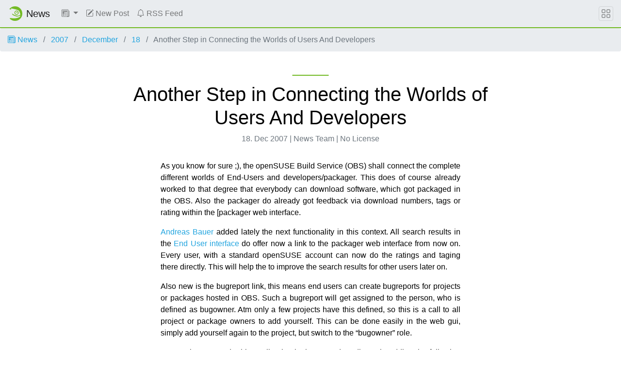

--- FILE ---
content_type: text/html
request_url: https://news.opensuse.org/2007/12/18/another-step-in-connecting-the-worlds-of-users-and-developers/
body_size: 7872
content:
<!DOCTYPE html>
<html lang="en">

<head>
  <meta charset="utf-8">
  <meta name="viewport" content="width=device-width, initial-scale=1">

  <title>
    
    Another Step in Connecting the Worlds of Users And Developers -
    
    openSUSE News
  </title>
  <meta name="description"
    content="As you know for sure ;), the openSUSE Build Service (OBS) shall connect the complete different worlds of End-Users and developers/packager. This does of cour...">

  <!-- stylesheet -->
  <link rel="stylesheet" href="https://static.opensuse.org/chameleon-3.0/dist/css/chameleon.css">
  <link rel="stylesheet" href="/assets/css/app.css">

  <!-- favicon -->
  <link rel="shortcut icon" type="image/x-icon" href="https://static.opensuse.org/favicon.ico">
  <link rel="icon" href="https://static.opensuse.org/favicon-32.png" sizes="32x32">
  <link rel="icon" href="https://static.opensuse.org/favicon-48.png" sizes="48x48">
  <link rel="icon" href="https://static.opensuse.org/favicon-64.png" sizes="64x64">
  <link rel="icon" href="https://static.opensuse.org/favicon-96.png" sizes="96x96">
  <link rel="icon" href="https://static.opensuse.org/favicon-144.png" sizes="144x144">
  <link rel="icon" href="https://static.opensuse.org/favicon-192.png" sizes="192x192">

  <!-- apple-touch-icon -->
  <link rel="apple-touch-icon" href="https://static.opensuse.org/favicon-144.png" sizes="144x144">
  <link rel="apple-touch-icon" href="https://static.opensuse.org/favicon-192.png" sizes="192x192">
  <link rel="mask-icon" href="https://static.opensuse.org/mask-icon.svg" color="#73ba25">

  <!-- mobile web app data -->
  <link href="https://news.opensuse.org/manifest.json" rel="manifest">
  <meta name="mobile-web-app-capable" content="yes">
  
  <meta name="theme-color" content="#73ba25">
  

  <!-- open graph meta -->
  <meta property="og:site_name" content="openSUSE News">
  <meta property="og:title" content="Another Step in Connecting the Worlds of Users And Developers">
  <meta property="og:description"
    content="As you know for sure ;), the openSUSE Build Service (OBS) shall connect the complete different worlds of End-Users and developers/packager. This does of cour...">
  <meta property=" og:url" content="https://news.opensuse.org/_posts/2007/2007-12-18-another-step-in-connecting-the-worlds-of-users-and-developers.md">
  
  <meta property="og:type" content="article">
  <meta property="og:article:author" content="News Team">
  <meta property="og:article:published_time" content="2007-12-18T13:34:00+00:00">
  
  <meta property="og:article:tag" content="bugs">
  
  <meta property="og:article:tag" content="OBS">
    
  <meta property="og:image" content="https://static.opensuse.org/favicon-192.png">
  

  <!-- twitter meta -->
  
  <meta name="twitter:card" content="summary">
  
  <meta name="twitter:title" content="Another Step in Connecting the Worlds of Users And Developers">
  <meta name="twitter:description"
    content="As you know for sure ;), the openSUSE Build Service (OBS) shall connect the complete different worlds of End-Users and developers/packager. This does of cour...">
  <meta name="twitter:url" content="https://news.opensuse.org/2007/12/18/another-step-in-connecting-the-worlds-of-users-and-developers/">
  
  <meta name="twitter:image" content="https://static.opensuse.org/favicon-192.png">
  

  <!-- javascript -->
  
  <script defer src="https://static.opensuse.org/chameleon-3.0/dist/js/jquery.slim.js"></script>
  
  <script defer src="https://static.opensuse.org/chameleon-3.0/dist/js/bootstrap.bundle.js"></script>
  <script defer src="https://static.opensuse.org/chameleon-3.0/dist/js/chameleon.js"></script>

  
  <!-- Piwik -->
  <script>
    var _paq = _paq || [];
    _paq.push(["trackPageView"]);
    _paq.push(["enableLinkTracking"]);
    (function () {
      var u =
        ("https:" == document.location.protocol ? "https" : "http") +
        "://" +
        "beans.opensuse.org/matomo/";
      _paq.push(["setTrackerUrl", u + "matomo.php"]);
      _paq.push(["setSiteId", "13"]);
      var d = document,
        g = d.createElement("script"),
        s = d.getElementsByTagName("script")[0];
      g.type = "text/javascript";
      g.defer = true;
      g.async = true;
      g.src = u + "piwik.js";
      s.parentNode.insertBefore(g, s);
    })();
  </script>
  <!-- End Piwik Code -->
  

  
  <link rel="alternate" type="application/rss+xml" title="openSUSE News" href="/feed/">
  

  <link rel="canonical" href="https://news.opensuse.org/2007/12/18/another-step-in-connecting-the-worlds-of-users-and-developers/">

  <!-- Extra Head Content -->

</head>


<body class="d-flex flex-column">

  <nav class="navbar noprint navbar-expand-md sticky-top">

  <a class="navbar-brand" href="/">
    <img src="https://static.opensuse.org/favicon.svg" class="d-inline-block align-top" alt="openSUSE" title="openSUSE"
      width="30" height="30">
    <span class="navbar-title">News</span>
  </a>

  <button class="navbar-toggler" type="button" data-toggle="collapse" data-target="#navbar-collapse">
    <svg width="1em" height="1em" viewBox="0 0 16 16" fill="currentColor" xmlns="http://www.w3.org/2000/svg">
      <path fill-rule="evenodd"
        d="M2.5 11.5A.5.5 0 0 1 3 11h10a.5.5 0 0 1 0 1H3a.5.5 0 0 1-.5-.5zm0-4A.5.5 0 0 1 3 7h10a.5.5 0 0 1 0 1H3a.5.5 0 0 1-.5-.5zm0-4A.5.5 0 0 1 3 3h10a.5.5 0 0 1 0 1H3a.5.5 0 0 1-.5-.5z">
      </path>
    </svg>
  </button>

  <div class="collapse navbar-collapse" id="navbar-collapse">
    <ul class="nav navbar-nav mr-auto flex-md-shrink-0">
      

      
      <!-- Categories Dropdown -->
      <li class="nav-item dropdown">
        <a class="nav-link dropdown-toggle" href="#" id="cat-menu-link" role="button" data-toggle="dropdown"
          aria-haspopup="true" aria-expanded="false">
          <svg class="bi bi-newspaper" width="1em" height="1em" viewBox="0 0 16 16" fill="currentColor"
            xmlns="http://www.w3.org/2000/svg">
            <path fill-rule="evenodd"
              d="M0 2A1.5 1.5 0 0 1 1.5.5h11A1.5 1.5 0 0 1 14 2v12a1.5 1.5 0 0 1-1.5 1.5h-11A1.5 1.5 0 0 1 0 14V2zm1.5-.5A.5.5 0 0 0 1 2v12a.5.5 0 0 0 .5.5h11a.5.5 0 0 0 .5-.5V2a.5.5 0 0 0-.5-.5h-11z" />
            <path fill-rule="evenodd"
              d="M15.5 3a.5.5 0 0 1 .5.5V14a1.5 1.5 0 0 1-1.5 1.5h-3v-1h3a.5.5 0 0 0 .5-.5V3.5a.5.5 0 0 1 .5-.5z" />
            <path
              d="M2 3h10v2H2V3zm0 3h4v3H2V6zm0 4h4v1H2v-1zm0 2h4v1H2v-1zm5-6h2v1H7V6zm3 0h2v1h-2V6zM7 8h2v1H7V8zm3 0h2v1h-2V8zm-3 2h2v1H7v-1zm3 0h2v1h-2v-1zm-3 2h2v1H7v-1zm3 0h2v1h-2v-1z" />
          </svg>
          
        </a>
        <div class="dropdown-menu" aria-labelledby="cat-menu-link">
          
          
          <a class="dropdown-item" href="/category/project">
            Project
          </a>
          
          
          <a class="dropdown-item" href="/category/announcements">
            Announcements
          </a>
          
          
          <a class="dropdown-item" href="/category/distribution">
            Distribution
          </a>
          
          
          <a class="dropdown-item" href="/category/events">
            Events
          </a>
          
          
          <a class="dropdown-item" href="/category/derivatives">
            Derivatives
          </a>
          
          
          <a class="dropdown-item" href="/category/build-service">
            Build Service
          </a>
          
          
          <a class="dropdown-item" href="/category/infrastructure">
            Infrastructure
          </a>
          
          
          <a class="dropdown-item" href="/category/people-of-opensuse">
            People of openSUSE
          </a>
          
          
          <a class="dropdown-item" href="/category/board">
            Board
          </a>
          
          
          <a class="dropdown-item" href="/category/edu-li-f-e">
            Edu Li-f-e
          </a>
          
          
          <a class="dropdown-item" href="/category/weekly-news">
            Weekly News
          </a>
          
          
          <a class="dropdown-item" href="/category/hack-week">
            Hack Week
          </a>
          
          
          <a class="dropdown-item" href="/category/google-summer-of-code">
            Google Summer of Code
          </a>
          
          
          <a class="dropdown-item" href="/category/conference">
            Conference
          </a>
          
          
          <a class="dropdown-item" href="/category/wiki">
            Wiki
          </a>
          
          
          <a class="dropdown-item" href="/category/tumbleweed">
            Tumbleweed
          </a>
          
          
          <a class="dropdown-item" href="/category/summit">
            Summit
          </a>
          
          
          <a class="dropdown-item" href="/category/leap">
            Leap
          </a>
          
          
          <a class="dropdown-item" href="/category/mentoring">
            Mentoring
          </a>
          
          
          <a class="dropdown-item" href="/category/heroes">
            Heroes
          </a>
          
          
          <a class="dropdown-item" href="/category/kubic">
            Kubic
          </a>
          
          
          <a class="dropdown-item" href="/category/board-elections">
            Board Elections
          </a>
          
          
          <a class="dropdown-item" href="/category/opensuse">
            openSUSE
          </a>
          
          
          <a class="dropdown-item" href="/category/community">
            Community
          </a>
          
          
          <a class="dropdown-item" href="/category/bugzilla">
            Bugzilla
          </a>
          
          
          <a class="dropdown-item" href="/category/open-build-service">
            Open Build Service
          </a>
          
          
          <a class="dropdown-item" href="/category/99-rating">
            99 Rating
          </a>
          
          
          <a class="dropdown-item" href="/category/services">
            Services
          </a>
          
          
          <a class="dropdown-item" href="/category/infrastructure">
            infrastructure
          </a>
          
          
          <a class="dropdown-item" href="/category/cavil">
            Cavil
          </a>
          
          
          <a class="dropdown-item" href="/category/buildservice">
            buildservice
          </a>
          
          
          <a class="dropdown-item" href="/category/jump">
            Jump
          </a>
          
          
          <a class="dropdown-item" href="/category/microos">
            MicroOS
          </a>
          
          
          <a class="dropdown-item" href="/category/step">
            Step
          </a>
          
          
          <a class="dropdown-item" href="/category/opensuse-community">
            openSUSE Community
          </a>
          
          
          <a class="dropdown-item" href="/category/alp">
            ALP
          </a>
          
          
          <a class="dropdown-item" href="/category/factory">
            Factory
          </a>
          
          
          <a class="dropdown-item" href="/category/leap-micro">
            Leap Micro
          </a>
          
          
          <a class="dropdown-item" href="/category/aeon">
            Aeon
          </a>
          
          
          <a class="dropdown-item" href="/category/kalpa">
            Kalpa
          </a>
          
          
          <a class="dropdown-item" href="/category/slowroll">
            Slowroll
          </a>
          
          
          <a class="dropdown-item" href="/category/workshop">
            Workshop
          </a>
          
          
          <a class="dropdown-item" href="/category/agama">
            Agama
          </a>
          
          
          <a class="dropdown-item" href="/category/uyuni">
            Uyuni
          </a>
          
          
          <a class="dropdown-item" href="/category/mirrors">
            Mirrors
          </a>
          
          
          <a class="dropdown-item" href="/category/translations">
            Translations
          </a>
          
          
          <a class="dropdown-item" href="/category/ai">
            AI
          </a>
          
          
          <a class="dropdown-item" href="/category/nvidia">
            NVIDIA
          </a>
          
          
          <a class="dropdown-item" href="/category/grub2">
            GRUB2
          </a>
          
          
          <a class="dropdown-item" href="/category/upgrade-to-freedom">
            Upgrade to Freedom
          </a>
          
          
          <a class="dropdown-item" href="/category/end-of-10">
            End of 10
          </a>
          
          
          <a class="dropdown-item" href="/category/endof10">
            Endof10
          </a>
          
          
          <a class="dropdown-item" href="/category/gpu">
            GPU
          </a>
          
          
          <a class="dropdown-item" href="/category/gamers">
            Gamers
          </a>
          
          
          <a class="dropdown-item" href="/category/bar">
            Bar
          </a>
          
          
          <a class="dropdown-item" href="/category/myrlyn">
            Myrlyn
          </a>
          
          
          <a class="dropdown-item" href="/category/hugging-face">
            Hugging Face
          </a>
          
          
          <a class="dropdown-item" href="/category/fun">
            Fun
          </a>
          
          
          <a class="dropdown-item" href="/category/windows">
            Windows
          </a>
          
          
          <a class="dropdown-item" href="/category/gaming">
            Gaming
          </a>
          
          
          <a class="dropdown-item" href="/category/photos">
            Photos
          </a>
          
          
          <a class="dropdown-item" href="/category/survey">
            survey
          </a>
          
          
          <a class="dropdown-item" href="/category/arm">
            arm
          </a>
          
          
          <a class="dropdown-item" href="/category/tutorials">
            Tutorials
          </a>
          
          
          <a class="dropdown-item" href="/category/llm">
            LLM
          </a>
          
          
          <a class="dropdown-item" href="/category/planet">
            Planet
          </a>
          
          
          <a class="dropdown-item" href="/category/edge-computing">
            Edge Computing
          </a>
          
          
          <a class="dropdown-item" href="/category/ai-infrastructure">
            AI Infrastructure
          </a>
          
          
          <a class="dropdown-item" href="/category/openqa">
            openQA
          </a>
          
          
          <a class="dropdown-item" href="/category/obs">
            OBS
          </a>
          
          
          <a class="dropdown-item" href="/category/raspberry-pi">
            Raspberry Pi
          </a>
          
          
          <a class="dropdown-item" href="/category/arm">
            ARM
          </a>
          
          
          <a class="dropdown-item" href="/category/membership">
            Membership
          </a>
          
          
          <a class="dropdown-item" href="/category/asia">
            Asia
          </a>
          
          
          <a class="dropdown-item" href="/category/y2k38">
            Y2K38
          </a>
          
        </div>
      </li>

      

      

      

      <li class="nav-item">
        <a class="nav-link" href="https://github.com/openSUSE/news-o-o#how-to-submit-a-new-post">
          <svg class="bi bi-pencil-square" width="1em" height="1em" viewBox="0 0 16 16" fill="currentColor" xmlns="http://www.w3.org/2000/svg"><path d="M15.502 1.94a.5.5 0 0 1 0 .706L14.459 3.69l-2-2L13.502.646a.5.5 0 0 1 .707 0l1.293 1.293zm-1.75 2.456l-2-2L4.939 9.21a.5.5 0 0 0-.121.196l-.805 2.414a.25.25 0 0 0 .316.316l2.414-.805a.5.5 0 0 0 .196-.12l6.813-6.814z"/><path fill-rule="evenodd" d="M1 13.5A1.5 1.5 0 0 0 2.5 15h11a1.5 1.5 0 0 0 1.5-1.5v-6a.5.5 0 0 0-1 0v6a.5.5 0 0 1-.5.5h-11a.5.5 0 0 1-.5-.5v-11a.5.5 0 0 1 .5-.5H9a.5.5 0 0 0 0-1H2.5A1.5 1.5 0 0 0 1 2.5v11z"/></svg>
          New Post
        </a>
      </li>
      

      

      

      <li class="nav-item">
        <a class="nav-link" href="/feed/">
          <svg class="bi bi-bell" width="1em" height="1em" viewBox="0 0 16 16" fill="currentColor" xmlns="http://www.w3.org/2000/svg"><path d="M8 16a2 2 0 0 0 2-2H6a2 2 0 0 0 2 2z"/><path fill-rule="evenodd" d="M8 1.918l-.797.161A4.002 4.002 0 0 0 4 6c0 .628-.134 2.197-.459 3.742-.16.767-.376 1.566-.663 2.258h10.244c-.287-.692-.502-1.49-.663-2.258C12.134 8.197 12 6.628 12 6a4.002 4.002 0 0 0-3.203-3.92L8 1.917zM14.22 12c.223.447.481.801.78 1H1c.299-.199.557-.553.78-1C2.68 10.2 3 6.88 3 6c0-2.42 1.72-4.44 4.005-4.901a1 1 0 1 1 1.99 0A5.002 5.002 0 0 1 13 6c0 .88.32 4.2 1.22 6z"/></svg>
          RSS Feed
        </a>
      </li>
      

      
    </ul>

    
  </div>

  <button class="navbar-toggler megamenu-toggler" type="button" data-toggle="collapse" data-target="#megamenu"
    aria-expanded="true">
    <svg class="bi bi-grid" width="1em" height="1em" viewBox="0 0 16 16" fill="currentColor"
      xmlns="http://www.w3.org/2000/svg">
      <path fill-rule="evenodd"
        d="M1 2.5A1.5 1.5 0 0 1 2.5 1h3A1.5 1.5 0 0 1 7 2.5v3A1.5 1.5 0 0 1 5.5 7h-3A1.5 1.5 0 0 1 1 5.5v-3zM2.5 2a.5.5 0 0 0-.5.5v3a.5.5 0 0 0 .5.5h3a.5.5 0 0 0 .5-.5v-3a.5.5 0 0 0-.5-.5h-3zm6.5.5A1.5 1.5 0 0 1 10.5 1h3A1.5 1.5 0 0 1 15 2.5v3A1.5 1.5 0 0 1 13.5 7h-3A1.5 1.5 0 0 1 9 5.5v-3zm1.5-.5a.5.5 0 0 0-.5.5v3a.5.5 0 0 0 .5.5h3a.5.5 0 0 0 .5-.5v-3a.5.5 0 0 0-.5-.5h-3zM1 10.5A1.5 1.5 0 0 1 2.5 9h3A1.5 1.5 0 0 1 7 10.5v3A1.5 1.5 0 0 1 5.5 15h-3A1.5 1.5 0 0 1 1 13.5v-3zm1.5-.5a.5.5 0 0 0-.5.5v3a.5.5 0 0 0 .5.5h3a.5.5 0 0 0 .5-.5v-3a.5.5 0 0 0-.5-.5h-3zm6.5.5A1.5 1.5 0 0 1 10.5 9h3a1.5 1.5 0 0 1 1.5 1.5v3a1.5 1.5 0 0 1-1.5 1.5h-3A1.5 1.5 0 0 1 9 13.5v-3zm1.5-.5a.5.5 0 0 0-.5.5v3a.5.5 0 0 0 .5.5h3a.5.5 0 0 0 .5-.5v-3a.5.5 0 0 0-.5-.5h-3z">
      </path>
    </svg>
  </button>

</nav>

<div id="megamenu" class="megamenu collapse"></div>


  <main class="page-content flex-fill" aria-label="Content">
    <ol class="breadcrumb">
	<li class="breadcrumb-item">
		<a href="/">
			
			<svg class="bi bi-newspaper" width="1em" height="1em" viewBox="0 0 16 16" fill="currentColor" xmlns="http://www.w3.org/2000/svg"><path fill-rule="evenodd" d="M0 2A1.5 1.5 0 0 1 1.5.5h11A1.5 1.5 0 0 1 14 2v12a1.5 1.5 0 0 1-1.5 1.5h-11A1.5 1.5 0 0 1 0 14V2zm1.5-.5A.5.5 0 0 0 1 2v12a.5.5 0 0 0 .5.5h11a.5.5 0 0 0 .5-.5V2a.5.5 0 0 0-.5-.5h-11z"/><path fill-rule="evenodd" d="M15.5 3a.5.5 0 0 1 .5.5V14a1.5 1.5 0 0 1-1.5 1.5h-3v-1h3a.5.5 0 0 0 .5-.5V3.5a.5.5 0 0 1 .5-.5z"/><path d="M2 3h10v2H2V3zm0 3h4v3H2V6zm0 4h4v1H2v-1zm0 2h4v1H2v-1zm5-6h2v1H7V6zm3 0h2v1h-2V6zM7 8h2v1H7V8zm3 0h2v1h-2V8zm-3 2h2v1H7v-1zm3 0h2v1h-2v-1zm-3 2h2v1H7v-1zm3 0h2v1h-2v-1z"/></svg>
			
			News
		</a>
	</li>
	<li class="breadcrumb-item">
		<a href="/2007">
			2007
		</a>
	</li>
	<li class="breadcrumb-item">
		<a href="/2007/12">
			
			December
		</a>
	</li>
	<li class="breadcrumb-item">
		<a href="/2007/12/18">
			18
		</a>
	</li>
	<li class="breadcrumb-item active">
		Another Step in Connecting the Worlds of Users And Developers
	</li>
</ol>
<div class="container my-5 article">
	<header class="article-header col-md-9 col-12 mx-auto py-3">
		<h1 class="decorated-title">Another Step in Connecting the Worlds of Users And Developers</h1>
		<p class="text-center text-muted">
			18. Dec 2007
			|
			News Team
			|
			No License
		</p>
	
		
	</header>
	<div class="col-md-7 col-12 mx-auto text-justify">
		<p>As you know for sure ;), the openSUSE Build Service (OBS) shall connect the complete different worlds of End-Users and developers/packager. This does of course already worked to that degree that everybody can download software, which got packaged in the OBS. Also the packager do already got feedback via download numbers, tags or rating within the [packager web interface.</p>

<p><a href="//en.opensuse.org/User:Bauersman">Andreas Bauer</a> added lately the next functionality in this context. All search results in the <a href="//software.opensuse.org/search">End User interface</a> do offer now a link to the packager web interface from now on. Every user, with a standard openSUSE account can now do the ratings and taging there directly. This will help the to improve the search results for other users later on.</p>

<p>Also new is the bugreport link, this means end users can create bugreports for projects or packages hosted in OBS. Such a bugreport will get assigned to the person, who is defined as bugowner. Atm only a few projects have this defined, so this is a call to all project or package owners to add yourself. This can be done easily in the web gui, simply add yourself again to the project, but switch to the “bugowner” role.</p>

<!-- more -->
<p>As usual, you can do this easily also in the meta data direct via adding the following line to the package or project meta data.</p>

<p>` <person role="bugowner" userid="adrianSuSE"></person>`</p>

<p>The userid is the usual account name. You can do this easily via <code class="language-plaintext highlighter-rouge"># osc meta prj -e &lt;your_project&gt;</code> or direct via the api `# kwrite https://api.opensuse.org/source/<your_project>/_meta</your_project></p>
<h1 id="kwrite-httpsapiopensuseorgsource_meta">kwrite https://api.opensuse.org/source/<your_project>/<your_package>/_meta</your_package></your_project></h1>
<p>`</p>

	</div>
	<div class="col-md-7 col-12 py-3 mx-auto text-justify">
		<p>
			<b>Categories:</b>
			
			<a href="/category/build-service">
				Build Service
			</a>
			
		</p>
		<p>
			<b>Tags:</b>
			
			<a href="/tag/bugs">
				bugs
			</a>
			
			<a href="/tag/obs">
				OBS
			</a>
			
		</p>
	</div>
	<div class="col-md-7 col-12 mx-auto text-center">
		<h5>Share this post:</h5>
		<div class="btn-group" role="group" aria-label="Share article">
			<a class="twitter-link btn btn-secondary"
				href="https://twitter.com/intent/tweet?counturl=https://news.opensuse.org/2007/12/18/another-step-in-connecting-the-worlds-of-users-and-developers/&url=https://news.opensuse.org/2007/12/18/another-step-in-connecting-the-worlds-of-users-and-developers/&via=openSUSE">
				<svg xmlns="http://www.w3.org/2000/svg" viewBox="0 0 24 24" width="24" height="24" fill="currentColor">
					<path
						d="M15.3 5.55a2.9 2.9 0 0 0-2.9 2.847l-.028 1.575a.6.6 0 0 1-.68.583l-1.561-.212c-2.054-.28-4.022-1.226-5.91-2.799-.598 3.31.57 5.603 3.383 7.372l1.747 1.098a.6.6 0 0 1 .034.993L7.793 18.17c.947.059 1.846.017 2.592-.131 4.718-.942 7.855-4.492 7.855-10.348 0-.478-1.012-2.141-2.94-2.141zm-4.9 2.81a4.9 4.9 0 0 1 8.385-3.355c.711-.005 1.316.175 2.669-.645-.335 1.64-.5 2.352-1.214 3.331 0 7.642-4.697 11.358-9.463 12.309-3.268.652-8.02-.419-9.382-1.841.694-.054 3.514-.357 5.144-1.55C5.16 15.7-.329 12.47 3.278 3.786c1.693 1.977 3.41 3.323 5.15 4.037 1.158.475 1.442.465 1.973.538z" />
				</svg>
			</a>
			<a class="facebook-link btn btn-secondary"
				href="https://www.facebook.com/sharer.php?u=https://news.opensuse.org/2007/12/18/another-step-in-connecting-the-worlds-of-users-and-developers/">
				<svg xmlns="http://www.w3.org/2000/svg" viewBox="0 0 24 24" width="24" height="24" fill="currentColor">
					<path
						d="M13 19.938A8.001 8.001 0 0 0 12 4a8 8 0 0 0-1 15.938V14H9v-2h2v-1.654c0-1.337.14-1.822.4-2.311A2.726 2.726 0 0 1 12.536 6.9c.382-.205.857-.328 1.687-.381.329-.021.755.005 1.278.08v1.9H15c-.917 0-1.296.043-1.522.164a.727.727 0 0 0-.314.314c-.12.226-.164.45-.164 1.368V12h2.5l-.5 2h-2v5.938zM12 22C6.477 22 2 17.523 2 12S6.477 2 12 2s10 4.477 10 10-4.477 10-10 10z" />
				</svg>
			</a>
			<a class="telegram-link btn btn-secondary"
				href="https://telegram.me/share/url?url=https://news.opensuse.org/2007/12/18/another-step-in-connecting-the-worlds-of-users-and-developers/">
				<svg xmlns="http://www.w3.org/2000/svg" viewBox="0 0 24 24" width="24" height="24" fill="currentColor">
					<path
						d="M12 20a8 8 0 1 0 0-16 8 8 0 0 0 0 16zm0 2C6.477 22 2 17.523 2 12S6.477 2 12 2s10 4.477 10 10-4.477 10-10 10zm-3.11-8.83l-2.498-.779c-.54-.165-.543-.537.121-.804l9.733-3.76c.565-.23.885.061.702.79l-1.657 7.82c-.116.557-.451.69-.916.433l-2.551-1.888-1.189 1.148c-.122.118-.221.219-.409.244-.187.026-.341-.03-.454-.34l-.87-2.871-.012.008z" />
				</svg>
			</a>
			<a class="mastodon-link btn btn-secondary"
        			href="https://tootpick.org/#text=Another%20Step%20in%20Connecting%20the%20Worlds%20of%20Users%20And%20Developers%20-%20https://news.opensuse.org/2007/12/18/another-step-in-connecting-the-worlds-of-users-and-developers/" rel="noopener" target="_blank">
   				<svg xmlns="http://www.w3.org/2000/svg" viewBox="0 0 24 24" width="24" height="24" fill="currentColor">
                    			<path d="M3.019 12.0075C2.98744 10.7478 3.00692 9.5598 3.00692 8.56644C3.00692 4.22767 5.84954 2.95597 5.84954 2.95597C7.28286 2.29767 9.74238 2.0209 12.2993 2H12.3621C14.919 2.0209 17.3801 2.29767 18.8134 2.95597C18.8134 2.95597 21.656 4.22767 21.656 8.56644C21.656 8.56644 21.6916 11.7674 21.2596 13.9898C20.9852 15.4007 18.8034 16.9446 16.2974 17.2438C14.9906 17.3999 13.7042 17.5431 12.3322 17.4802C10.0885 17.3775 8.31815 16.9446 8.31815 16.9446C8.31815 17.1631 8.33166 17.3711 8.35853 17.5655C8.44182 18.1978 8.65659 18.6604 8.96296 19C9.72944 19.8497 11.0692 19.9301 12.3577 19.9743C14.178 20.0366 15.7986 19.5254 15.7986 19.5254L15.8735 21.1712C15.8735 21.1712 14.6003 21.8548 12.3322 21.9805C11.0815 22.0493 9.52858 21.9491 7.71969 21.4704C6.18802 21.065 5.15153 20.1804 4.45091 19C3.35714 17.1573 3.08191 14.5938 3.019 12.0075ZM6.31815 16.9446V14.3967L8.79316 15.0018C8.8405 15.0134 8.95098 15.0383 9.11692 15.0723C9.40521 15.1313 9.73416 15.1908 10.0959 15.2467C10.8485 15.3628 11.6341 15.4462 12.4237 15.4823C13.4425 15.529 14.3249 15.4652 16.0603 15.2579C17.7233 15.0594 19.208 14.0622 19.2963 13.6082C19.3783 13.1861 19.4472 12.6858 19.5021 12.1261C19.5714 11.4205 19.6155 10.6558 19.6388 9.88068C19.654 9.37026 19.6582 8.93648 19.6564 8.62452L19.656 8.56644C19.656 7.1368 19.2873 6.12756 18.6928 5.40793C18.5008 5.17553 18.3004 4.99408 18.1087 4.85958C18.0183 4.79617 17.9737 4.77136 17.9787 4.77345C16.9662 4.30844 14.8859 4.02069 12.3621 3.99993H12.3156C9.77596 4.02069 7.6969 4.30836 6.66627 4.78161C6.68919 4.77136 6.64459 4.79617 6.55423 4.85958C6.36257 4.99408 6.16214 5.17553 5.97016 5.40793C5.37568 6.12756 5.00692 7.1368 5.00692 8.56644C5.00692 8.7976 5.00628 8.96339 5.00392 9.44137C4.9981 10.6238 5.00004 11.2256 5.01841 11.9589C5.07185 14.156 5.2822 15.7941 5.71797 17C5.93023 17.5874 6.19005 18.0709 6.49741 18.4507C6.37791 18.0162 6.31815 17.5142 6.31815 16.9446ZM8.08576 6.37135C8.71735 6.37135 9.22924 6.88324 9.22924 7.51482C9.22924 8.14626 8.71735 8.6583 8.08576 8.6583C7.45432 8.6583 6.94229 8.14626 6.94229 7.51482C6.94229 6.88324 7.45432 6.37135 8.08576 6.37135Z" />
                		</svg>
			</a>
			<a class="reddit-link btn btn-secondary"
				href="http://reddit.com/submit?url=https://news.opensuse.org/2007/12/18/another-step-in-connecting-the-worlds-of-users-and-developers/&amp;title=Another%20Step%20in%20Connecting%20the%20Worlds%20of%20Users%20And%20Developers"
				target="_blank">
				<svg xmlns="http://www.w3.org/2000/svg" viewBox="0 0 24 24" width="24" height="24" fill="currentColor">
					<path
						d="M11.102 7.815l.751-3.536a2 2 0 0 1 2.373-1.54l3.196.68a2 2 0 1 1-.416 1.956l-3.196-.68-.666 3.135c1.784.137 3.557.73 5.163 1.7a3.192 3.192 0 0 1 4.741 2.673v.021a3.192 3.192 0 0 1-1.207 2.55 2.855 2.855 0 0 1-.008.123c0 3.998-4.45 7.03-9.799 7.03-5.332 0-9.708-3.024-9.705-6.953a5.31 5.31 0 0 1-.01-.181 3.192 3.192 0 0 1 3.454-5.35 11.446 11.446 0 0 1 5.329-1.628zm9.286 5.526c.408-.203.664-.62.661-1.075a1.192 1.192 0 0 0-2.016-.806l-.585.56-.67-.455c-1.615-1.098-3.452-1.725-5.23-1.764h-1.006c-1.875.029-3.651.6-5.237 1.675l-.663.45-.584-.55a1.192 1.192 0 1 0-1.314 1.952l.633.29-.054.695c-.013.17-.013.339.003.584 0 2.71 3.356 5.03 7.708 5.03 4.371 0 7.799-2.336 7.802-5.106a3.31 3.31 0 0 0 0-.508l-.052-.672.604-.3zM7 13.5a1.5 1.5 0 1 1 3 0 1.5 1.5 0 0 1-3 0zm7 0a1.5 1.5 0 1 1 3 0 1.5 1.5 0 0 1-3 0zm-1.984 5.103c-1.397 0-2.767-.37-3.882-1.21a.424.424 0 0 1 .597-.597c.945.693 2.123.99 3.269.99s2.33-.275 3.284-.959a.439.439 0 0 1 .732.206.469.469 0 0 1-.119.423c-.684.797-2.484 1.147-3.881 1.147z" />
				</svg>
			</a>
			<a class="mail-link btn btn-secondary"
				href="mailto:?subject=Another%20Step%20in%20Connecting%20the%20Worlds%20of%20Users%20And%20Developers&amp;body=https://news.opensuse.org/2007/12/18/another-step-in-connecting-the-worlds-of-users-and-developers/">
				<svg xmlns="http://www.w3.org/2000/svg" viewBox="0 0 24 24" width="24" height="24" fill="currentColor">
					<path
						d="M3 3h18a1 1 0 0 1 1 1v16a1 1 0 0 1-1 1H3a1 1 0 0 1-1-1V4a1 1 0 0 1 1-1zm17 4.238l-7.928 7.1L4 7.216V19h16V7.238zM4.511 5l7.55 6.662L19.502 5H4.511z" />
				</svg>
			</a>
		</div>
	</div>
</div>
<div class="container">
<div id='discourse-comments'></div>

<script type="text/javascript">
  DiscourseEmbed = { discourseUrl: 'https://forums.opensuse.org/',
                     discourseEmbedUrl: 'https://news.opensuse.org/2007/12/18/another-step-in-connecting-the-worlds-of-users-and-developers/' };

  (function() {
    var d = document.createElement('script'); d.type = 'text/javascript'; d.async = true;
    d.src = DiscourseEmbed.discourseUrl + 'javascripts/embed.js';
    (document.getElementsByTagName('head')[0] || document.getElementsByTagName('body')[0]).appendChild(d);
  })();
</script>
</div>

  </main>

  <footer class="footer">
  <div class="container">
    <div class="d-flex justify-content-between">
      <div class="footer-copyright">
        © 2011–2025 openSUSE contributors
      </div>
      <div class="list-inline">
        
        <a class="list-inline-item" href="https://github.com/openSUSE/news-o-o">
          Source Code
        </a>
        
        <a class="list-inline-item" href="https://github.com/openSUSE/news-o-o/blob/master/LICENSE">
          License
        </a>
        
      </div>
    </div>
  </div>
</footer>

<!-- Extra Footer Content -->



</body>

</html>
